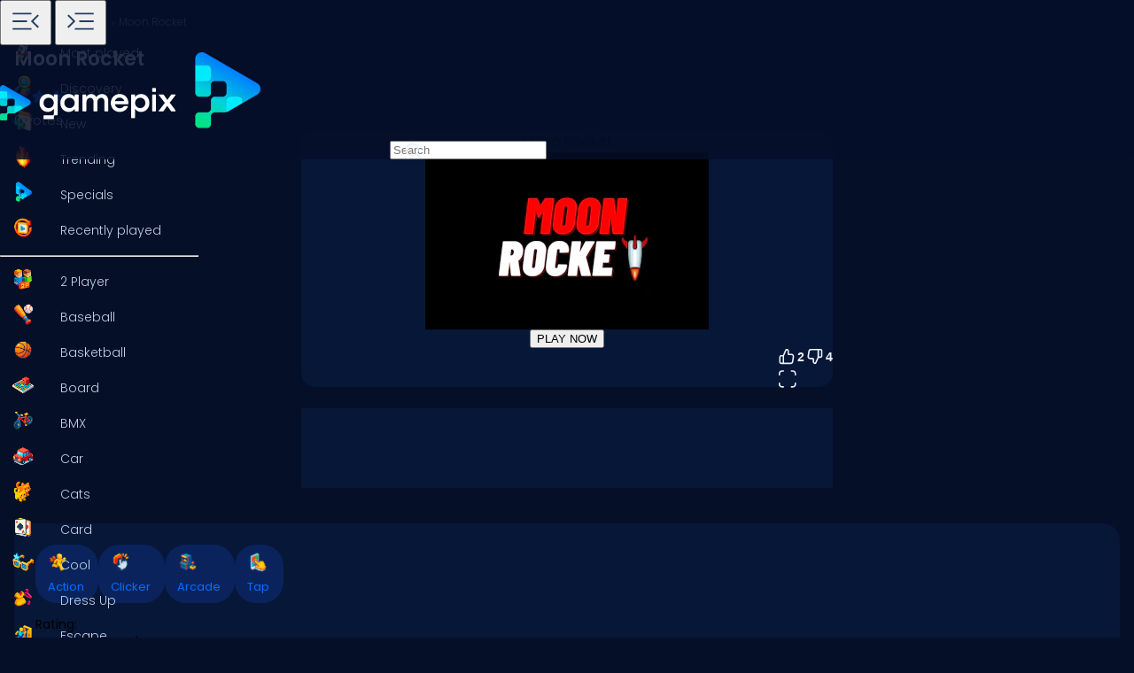

--- FILE ---
content_type: text/html; charset=utf-8
request_url: https://www.google.com/recaptcha/api2/aframe
body_size: 172
content:
<!DOCTYPE HTML><html><head><meta http-equiv="content-type" content="text/html; charset=UTF-8"></head><body><script nonce="xWt_ggPaVbPKA0rN_rifKQ">/** Anti-fraud and anti-abuse applications only. See google.com/recaptcha */ try{var clients={'sodar':'https://pagead2.googlesyndication.com/pagead/sodar?'};window.addEventListener("message",function(a){try{if(a.source===window.parent){var b=JSON.parse(a.data);var c=clients[b['id']];if(c){var d=document.createElement('img');d.src=c+b['params']+'&rc='+(localStorage.getItem("rc::a")?sessionStorage.getItem("rc::b"):"");window.document.body.appendChild(d);sessionStorage.setItem("rc::e",parseInt(sessionStorage.getItem("rc::e")||0)+1);localStorage.setItem("rc::h",'1768726242585');}}}catch(b){}});window.parent.postMessage("_grecaptcha_ready", "*");}catch(b){}</script></body></html>

--- FILE ---
content_type: text/css; charset=utf-8
request_url: https://www.gamepix.com/_app/immutable/assets/12.0_RfvR-j.css
body_size: 3837
content:
button.menu-icon.svelte-nb8yf6{align-items:center;background:var(--brand-primary);border-radius:40px;bottom:16px;color:var(--text-primary);display:flex;font-weight:var(--font-bold);padding:8px 16px;position:absolute;right:16px}button.menu-icon.svelte-nb8yf6:hover{background:var(--brand-primary-hover)}button.menu-icon.svelte-nb8yf6:active{background:var(--brand-primary-pressed)}@media(min-width:1200px){button.menu-icon.svelte-nb8yf6{bottom:32px}}div#gpx-adv-video.svelte-127jrs8{background-color:var(--background-secondary);height:100%;left:0;pointer-events:auto;position:fixed;top:0;width:100%;z-index:999}div.draggable.svelte-ywgk7n{-webkit-user-select:none;user-select:none;cursor:move;position:absolute;z-index:9}button.back-button.svelte-fydksb{align-items:center;background-color:#fffc;border:none;border-radius:0 10px 12px 0;box-shadow:0 4px 10px #00000080;cursor:pointer;display:flex;padding:3px 0 3px 3px;z-index:9}div.mobile-player.svelte-16zepx9{background-color:var(--background-primary);height:100%;left:0;pointer-events:auto;position:fixed;top:0;-webkit-user-select:none;user-select:none;width:100%;z-index:999}.game-iframe.svelte-1ko4t2l{width:100%;height:100%;border:none}.initial-loader.svelte-1ko4t2l{display:flex;justify-content:center;align-items:center;width:100%;height:100%}.initial-loader.svelte-1ko4t2l .loader-track:where(.svelte-1ko4t2l){width:240px;height:4px;background-color:#ffffff1a;border-radius:2px;overflow:hidden;position:relative}.initial-loader.svelte-1ko4t2l .loader-track:where(.svelte-1ko4t2l) .loader-line:where(.svelte-1ko4t2l){width:100px;height:100%;background-color:#fff;animation:svelte-1ko4t2l-loader-slide 1.2s ease-in-out infinite}@keyframes svelte-1ko4t2l-loader-slide{0%{transform:translate(-100%)}to{transform:translate(240px)}}div.mobile-player.svelte-17mfcid{background-color:var(--background-primary);height:100%;left:0;pointer-events:auto;position:fixed;top:0;-webkit-user-select:none;user-select:none;width:100%;z-index:999}li.item.svelte-1qwl157{align-items:center;background-color:var(--background-elevated-surface);border-radius:24px;display:flex;font-size:13px;padding:8px 16px 8px 14px}li.item.svelte-1qwl157 a:where(.svelte-1qwl157){align-items:center;display:flex;gap:4px;color:var(--text-primary)}li.item.svelte-1qwl157:hover a:where(.svelte-1qwl157){color:var(--brand-primary)}ul.svelte-n74zd{display:flex;flex-wrap:wrap;gap:8px;margin:0;padding:0;width:100%}div.game-description-info.svelte-3mycwi{display:flex;flex-direction:column;gap:8px}div.game-description-info.svelte-3mycwi div.item:where(.svelte-3mycwi){align-items:center;display:flex}div.game-description-info.svelte-3mycwi div.item.tags:where(.svelte-3mycwi){margin-bottom:16px;width:100%}div.game-description-info.svelte-3mycwi dl.game-summary:where(.svelte-3mycwi){max-width:100%;display:grid;grid-gap:8px;grid-template-rows:auto;grid-template-columns:fit-content(50%) 1fr;margin-block-start:4px}div.game-description-info.svelte-3mycwi dl.game-summary:where(.svelte-3mycwi) dt:where(.svelte-3mycwi){color:var(--text-secondary);word-wrap:break-word;overflow-wrap:anywhere;white-space:normal;max-width:100%}div.game-description-info.svelte-3mycwi dl.game-summary:where(.svelte-3mycwi) dd:where(.svelte-3mycwi){color:var(--text-primary);margin:0;display:flex;align-items:center;column-gap:4px}div.game-description-info.svelte-3mycwi dl.game-summary:where(.svelte-3mycwi) dd:where(.svelte-3mycwi) span:where(.svelte-3mycwi){font-weight:var(--font-normal)}@media(min-width:0px)and (max-width:599.95px){div.item.tags.svelte-3mycwi{flex-direction:column;gap:8px}}@media(max-width:1600px){div.game-description-info.svelte-3mycwi{gap:16px}div.game-description-info.svelte-3mycwi div.item:where(.svelte-3mycwi){width:calc(50% - 16px)}}@media(max-width:1365px){div.game-description-info.svelte-3mycwi{gap:16px}div.game-description-info.svelte-3mycwi div.item:where(.svelte-3mycwi){width:100%}}div.text-box.svelte-sf47v6{display:block;margin-bottom:0;margin-top:16px;padding:0}div.text-box.svelte-sf47v6 div.text-box-container:where(.svelte-sf47v6){border:none}div.text-box.svelte-sf47v6 div.text-box-container:where(.svelte-sf47v6) div.text-description:where(.svelte-sf47v6){color:var(--color-text-paragraph);display:flex;font-size:16px;margin-top:16px}div.text-box.svelte-sf47v6 div.text-box-container:where(.svelte-sf47v6) div.text-description:where(.svelte-sf47v6) div.text-description-html:where(.svelte-sf47v6){display:flex;flex-direction:column;width:100%}div.text-box.svelte-sf47v6 div.text-box-container:where(.svelte-sf47v6) div.text-description:where(.svelte-sf47v6) div.text-description-adv:where(.svelte-sf47v6){display:none}div.text-box.svelte-sf47v6 div.text-box-container:where(.svelte-sf47v6) div.text-description.only-desktop:where(.svelte-sf47v6) div.text-description-html:where(.svelte-sf47v6){width:calc(100% - 316px)}div.text-box.svelte-sf47v6 div.text-box-container:where(.svelte-sf47v6) div.text-description.only-desktop:where(.svelte-sf47v6) div.text-description-adv:where(.svelte-sf47v6){display:flex;justify-content:flex-end;width:316px}div.text-box.svelte-sf47v6 div.text-box-container:where(.svelte-sf47v6) div.text-description.only-desktop:where(.svelte-sf47v6) div.text-description-adv:where(.svelte-sf47v6) div#gpx-banner-right2:where(.svelte-sf47v6){height:600px;width:300px}li.games-grid-item.svelte-2lmkla div.header:where(.svelte-2lmkla) div.game-title:where(.svelte-2lmkla){font-size:12px;padding:8px 4px 4px 8px}li.games-grid-item.fullWidth.svelte-2lmkla{grid-column:span 2}ul.games-grid-col.svelte-zcak9n{display:grid;grid-template-columns:50% 50%;list-style-type:none;margin:0;padding:8px}div.load-more.svelte-zcak9n{width:100%}div.load-more.svelte-zcak9n button:where(.svelte-zcak9n){background:transparent;border:none;border-radius:10px;color:var(--brand-primary);font-size:16px;height:50px;width:100%}div.load-more.svelte-zcak9n button:where(.svelte-zcak9n):hover{color:var(--text-secondary)}button.item.svelte-1rwg1q6{align-items:center;background:transparent;border:none;color:var(--text-primary);display:flex;gap:4px;font-size:14px;font-weight:700;justify-content:center;padding:0;transition:all .3s ease-in-out}button.item.disabled.svelte-1rwg1q6{cursor:auto}div.game-actions-left.svelte-fv1m9p{align-items:center;display:flex;gap:16px;justify-content:space-between}@media(min-width:1024px){div.game-actions.svelte-fv1m9p{margin-right:8px}}div.footer.svelte-11nnrw3{align-items:center;background:var(--background-secondary);border-radius:0 0 16px 16px;display:flex;height:var(--games-iframe-footer-height);justify-content:flex-end}div.footer.svelte-11nnrw3 div.actions:where(.svelte-11nnrw3){align-items:center;display:flex;justify-content:space-between;padding:0 16px;width:calc(100% - 16px)}div.game-play-header.svelte-pomt7o div.content:where(.svelte-pomt7o){align-items:center;display:flex}div.game-play-header.svelte-pomt7o div.content:where(.svelte-pomt7o) div.rating:where(.svelte-pomt7o){align-items:end;display:flex}div.game-play-header.svelte-pomt7o div.content:where(.svelte-pomt7o) div.rating:where(.svelte-pomt7o) div.stars:where(.svelte-pomt7o){align-items:center;display:flex;gap:2px}div.game-play-header.svelte-pomt7o div.content:where(.svelte-pomt7o) div.rating:where(.svelte-pomt7o) p.votes:where(.svelte-pomt7o){color:var(--text-secondary);font-size:12px;font-weight:700;letter-spacing:1px;line-height:12px;margin:0 0 0 10px}@media(min-width:0px)and (max-width:599.95px){div.game-play-header.svelte-pomt7o div.content:where(.svelte-pomt7o){flex-direction:column;justify-content:flex-start}div.game-play-header.svelte-pomt7o div.content:where(.svelte-pomt7o) h1:where(.svelte-pomt7o){padding-right:0;width:100%}div.game-play-header.svelte-pomt7o div.content:where(.svelte-pomt7o) div.rating:where(.svelte-pomt7o){margin-bottom:16px;width:100%}}div#gpx-adv-video.svelte-1r1el6i{position:absolute;inset:0;pointer-events:auto;background-color:var(--background-secondary);background-size:100px 50px;background-position:center;background-repeat:no-repeat;height:100%;width:100%;z-index:2}div.game-iframe-item.svelte-zht7jj{align-items:center;display:flex;gap:8px;flex-direction:column;justify-content:center;width:100%}div.game-iframe-item.svelte-zht7jj a.continue-play-link:where(.svelte-zht7jj){color:var(--text-secondary);font-size:14px;font-weight:700}div.game-iframe-item.svelte-zht7jj a.continue-play-link:where(.svelte-zht7jj):hover{cursor:pointer;text-decoration:underline}div.game-iframe-item.svelte-zht7jj button.play-now-button:where(.svelte-zht7jj){background:var(--brand-primary);border:none;border-radius:24px;color:var(--text-primary);font-size:15px;font-weight:700;height:48px;margin-top:32px;padding:0 32px;width:180px}div.game-iframe-item.svelte-zht7jj button.play-now-button:where(.svelte-zht7jj):hover{background-color:var(--brand-primary-hover);cursor:pointer}div.game-iframe-item.svelte-zht7jj button.play-now-button:where(.svelte-zht7jj):active{background-color:var(--brand-primary-pressed)}div.game-iframe-item.svelte-zht7jj img:where(.svelte-zht7jj){border-radius:12px;box-shadow:0 4px 6px #1312308f;margin-top:8px}div.game-iframe-item.svelte-zht7jj span.title:where(.svelte-zht7jj){color:var(--text-primary);font-size:18px;font-weight:700;text-shadow:var(--color-primary) 1px 0 2px;text-transform:uppercase}div.game-iframe-item.svelte-zht7jj span.subtitle:where(.svelte-zht7jj){color:var(--text-primary);font-size:20px}div.game-iframe-item.alternative.svelte-zht7jj,div.game-iframe-item.linkedout.svelte-zht7jj{width:50%}div.game-iframe.svelte-1vjnb2y{border-radius:16px 16px 0 0;background:var(--background-secondary);aspect-ratio:16/9;overflow:hidden;position:relative;width:100%;z-index:0}div.game-iframe.svelte-1vjnb2y div.bg-linkedout-game:where(.svelte-1vjnb2y){height:100%;position:absolute;width:100%;z-index:-1}div.game-iframe.svelte-1vjnb2y div.bg-linkedout-game:where(.svelte-1vjnb2y):before{content:"";border-radius:6%;background-image:radial-gradient(circle at 100% 0,#020d23,#0b4c9e 50%);position:absolute;transform:rotate(45deg);opacity:.5;filter:blur(15px);width:1000px;height:1000px;top:50%;left:50%;margin-left:-1050px;margin-top:-500px}div.game-iframe.svelte-1vjnb2y div.bg-linkedout-game:where(.svelte-1vjnb2y):after{content:"";border-radius:6%;background-image:radial-gradient(circle at 100% 0,#020d23,#0b4c9e 50%);position:absolute;transform:rotate(45deg);opacity:.9;filter:blur(15px);width:1000px;height:1000px;top:50%;left:50%;margin-left:-1125px;margin-top:-500px}div.game-iframe.svelte-1vjnb2y div.background:where(.svelte-1vjnb2y){background-position:center;background-repeat:no-repeat;background-size:cover;display:flex;filter:blur(8px);inset:0;opacity:.3;position:absolute;transform:scale(1.4);transition:background 1s;z-index:-1}div.game-iframe.svelte-1vjnb2y div.main-content:where(.svelte-1vjnb2y){display:flex;flex-direction:row;height:100%;position:relative}div.game-iframe.svelte-1vjnb2y div.main-content:where(.svelte-1vjnb2y) div.game:where(.svelte-1vjnb2y){position:absolute;inset:0;pointer-events:auto;background-color:var(--background-secondary);background-size:100px 50px;background-position:center;background-repeat:no-repeat}div.game-iframe.svelte-1vjnb2y div.main-content:where(.svelte-1vjnb2y) div.game.playing:where(.svelte-1vjnb2y){z-index:1}div.game-iframe.mobile.svelte-1vjnb2y{min-height:260px;border-radius:8px}div.game-iframe.fullscreen.svelte-1vjnb2y{aspect-ratio:auto;height:calc(100% - var(--games-iframe-footer-height))}div.mobile-not-available.svelte-vnznh0{align-items:center;background:#0009;border-radius:12px;display:flex;flex-direction:column;gap:8px;height:101%;justify-content:center;top:0;left:0;position:absolute;text-align:center;width:100%;z-index:1}div.mobile-not-available.svelte-vnznh0 a.continue-play-link:where(.svelte-vnznh0){color:var(--color-info);font-size:14px;font-weight:700}div.mobile-not-available.svelte-vnznh0 a.continue-play-link:where(.svelte-vnznh0):hover{cursor:pointer;text-decoration:underline}div.mobile-not-available.svelte-vnznh0 div.store-links:where(.svelte-vnznh0){display:flex;gap:8px}div.mobile-not-available.svelte-vnznh0 div.store-links:where(.svelte-vnznh0) a:where(.svelte-vnznh0){display:none}div.mobile-not-available.svelte-vnznh0 p:where(.svelte-vnznh0){margin:0}div.game-mobile.svelte-1uzn8lk div.info:where(.svelte-1uzn8lk){padding:0 8px}div.game-mobile.svelte-1uzn8lk div.info:where(.svelte-1uzn8lk) div.actions:where(.svelte-1uzn8lk){display:grid;flex-direction:column;justify-content:space-between;margin-top:16px}div.game-mobile.svelte-1uzn8lk div.game-mobile-cover:where(.svelte-1uzn8lk){position:relative}div.game-mobile.svelte-1uzn8lk button.play-now-button:where(.svelte-1uzn8lk){background:var(--brand-primary);border:none;border-radius:24px;color:var(--text-primary);display:block;font-size:15px;font-weight:700;height:50px;margin:16px auto 0;max-width:300px;padding:0 30px;width:100%}div.game-mobile.svelte-1uzn8lk button.play-now-button:where(.svelte-1uzn8lk):hover{background-color:var(--brand-primary-hover);cursor:pointer}div.game-mobile.svelte-1uzn8lk button.play-now-button:where(.svelte-1uzn8lk):active{background-color:var(--brand-primary-pressed)}div.game-iframe-container.svelte-1nxov3f{display:flex;justify-content:center}div.game-iframe-container.svelte-1nxov3f div.game-iframe-container-left:where(.svelte-1nxov3f){display:block;min-width:176px}div.game-iframe-container.svelte-1nxov3f div.game-iframe-container-left:where(.svelte-1nxov3f) div#gpx-banner-left:where(.svelte-1nxov3f){height:600px;margin:0 16px 0 auto;width:160px}div.game-iframe-container.svelte-1nxov3f div.game-iframe-container-right:where(.svelte-1nxov3f){display:block;width:calc(100% - 176px)}div.game-iframe-container.svelte-1nxov3f div.game-iframe-container-right:where(.svelte-1nxov3f) div#game-iframe-desktop:where(.svelte-1nxov3f){background-color:var(--background-primary);width:100%}div.game-iframe-container.svelte-1nxov3f div.game-iframe-container-right:where(.svelte-1nxov3f) div#game-iframe-desktop.fullscreen:where(.svelte-1nxov3f){height:100%;left:0;max-width:100%;pointer-events:auto;position:fixed;top:0;-webkit-user-select:none;user-select:none;width:100%;z-index:999}div.banner-row.svelte-1nxov3f{display:block;height:90px;position:relative;margin:24px 0;text-align:center}div.banner-row-mobile.svelte-1nxov3f{display:flex;flex-wrap:wrap;margin:24px auto;position:relative;text-align:center}div.banner-row-mobile.svelte-1nxov3f div#gpx-banner-mobile:where(.svelte-1nxov3f){display:block;margin:0 auto;height:100%;width:100%}@media(max-width:1200px){div.game-iframe-container.svelte-1nxov3f div.game-iframe-container-left:where(.svelte-1nxov3f){display:none}div.game-iframe-container.svelte-1nxov3f div.game-iframe-container-right:where(.svelte-1nxov3f){width:100%}}@media(min-width:1024px){div#game-iframe-desktop.svelte-1nxov3f{min-width:600px;max-width:1200px;margin:0 auto}}div.game-iframe.svelte-db8f4i{border-radius:16px 16px 0 0;background:var(--background-secondary);aspect-ratio:16/9;overflow:hidden;position:relative;width:100%;z-index:0}div.game-iframe.svelte-db8f4i div.bg-linkedout-game:where(.svelte-db8f4i){height:100%;position:absolute;width:100%;z-index:-1}div.game-iframe.svelte-db8f4i div.bg-linkedout-game:where(.svelte-db8f4i):before{content:"";border-radius:6%;background-image:radial-gradient(circle at 100% 0,#020d23,#0b4c9e 50%);position:absolute;transform:rotate(45deg);opacity:.5;filter:blur(15px);width:1000px;height:1000px;top:50%;left:50%;margin-left:-1050px;margin-top:-500px}div.game-iframe.svelte-db8f4i div.bg-linkedout-game:where(.svelte-db8f4i):after{content:"";border-radius:6%;background-image:radial-gradient(circle at 100% 0,#020d23,#0b4c9e 50%);position:absolute;transform:rotate(45deg);opacity:.9;filter:blur(15px);width:1000px;height:1000px;top:50%;left:50%;margin-left:-1125px;margin-top:-500px}div.game-iframe.svelte-db8f4i div.background:where(.svelte-db8f4i){background-position:center;background-repeat:no-repeat;background-size:cover;display:flex;filter:blur(8px);inset:0;opacity:.3;position:absolute;transform:scale(1.4);transition:background 1s;z-index:-1}div.game-iframe.svelte-db8f4i div.main-content:where(.svelte-db8f4i){display:flex;flex-direction:row;height:100%;position:relative}div.game-iframe.svelte-db8f4i div.main-content:where(.svelte-db8f4i) div.game:where(.svelte-db8f4i){position:absolute;inset:0;pointer-events:auto;background-color:var(--background-secondary);background-size:100px 50px;background-position:center;background-repeat:no-repeat}div.game-iframe.svelte-db8f4i div.main-content:where(.svelte-db8f4i) div.game.playing:where(.svelte-db8f4i){z-index:1}div.game-iframe.mobile.svelte-db8f4i{min-height:260px;border-radius:8px}div.game-iframe.fullscreen.svelte-db8f4i{aspect-ratio:auto;height:calc(100% - var(--games-iframe-footer-height))}div.game-iframe-container.svelte-1rbsilf{display:flex;justify-content:center}div.game-iframe-container.svelte-1rbsilf div.game-iframe-container-left:where(.svelte-1rbsilf){display:block;min-width:176px}div.game-iframe-container.svelte-1rbsilf div.game-iframe-container-left:where(.svelte-1rbsilf) div#gpx-banner-left:where(.svelte-1rbsilf){height:600px;margin:0 16px 0 auto;width:160px}div.game-iframe-container.svelte-1rbsilf div.game-iframe-container-right:where(.svelte-1rbsilf){display:block;width:calc(100% - 176px)}div.game-iframe-container.svelte-1rbsilf div.game-iframe-container-right:where(.svelte-1rbsilf) div#game-iframe-desktop:where(.svelte-1rbsilf){background-color:var(--background-primary);width:100%}div.game-iframe-container.svelte-1rbsilf div.game-iframe-container-right:where(.svelte-1rbsilf) div#game-iframe-desktop.fullscreen:where(.svelte-1rbsilf){height:100%;left:0;max-width:100%;pointer-events:auto;position:fixed;top:0;-webkit-user-select:none;user-select:none;width:100%;z-index:999}div.banner-row.svelte-1rbsilf{display:block;height:90px;position:relative;margin:24px 0;text-align:center}div.banner-row-mobile.svelte-1rbsilf{display:flex;flex-wrap:wrap;margin:24px auto;position:relative;text-align:center}div.banner-row-mobile.svelte-1rbsilf div#gpx-banner-mobile:where(.svelte-1rbsilf){display:block;margin:0 auto;height:100%;width:100%}@media(max-width:1200px){div.game-iframe-container.svelte-1rbsilf div.game-iframe-container-left:where(.svelte-1rbsilf){display:none}div.game-iframe-container.svelte-1rbsilf div.game-iframe-container-right:where(.svelte-1rbsilf){width:100%}}@media(min-width:1024px){div#game-iframe-desktop.svelte-1rbsilf{min-width:600px;max-width:1200px;margin:0 auto}}div.carousel-item.svelte-jqwj7{border-radius:12px}div.carousel-item.svelte-jqwj7 iframe:where(.svelte-jqwj7){aspect-ratio:16/10;width:100%;height:auto}div.carousel-item.svelte-jqwj7 img:where(.svelte-jqwj7){aspect-ratio:16/10;border-radius:12px}div.carousel-item.svelte-jqwj7 .video-preview:where(.svelte-jqwj7){position:relative;display:inline-block}div.carousel-item.svelte-jqwj7 .play-button:where(.svelte-jqwj7){position:absolute;top:50%;left:50%;transform:translate(-50%,-50%);cursor:pointer;opacity:.6;transition:opacity .3s}div.carousel-item.svelte-jqwj7 .play-button:where(.svelte-jqwj7) svg:where(.svelte-jqwj7) .play-button-bg:where(.svelte-jqwj7){fill:#212121}div.carousel-item.svelte-jqwj7 .play-button:where(.svelte-jqwj7) svg:where(.svelte-jqwj7) .play-button-icon:where(.svelte-jqwj7){fill:#fff}div.carousel-item.small.svelte-jqwj7{display:flex;gap:16px}div.carousel-item.small.svelte-jqwj7 img:where(.svelte-jqwj7){height:100%;width:auto}div.carousel-item.small.svelte-jqwj7:hover{cursor:pointer}div.game-image.svelte-jqwj7{border-radius:0;display:block;position:relative;overflow:hidden;padding-top:62.5%}div.game-image.svelte-jqwj7 img:where(.svelte-jqwj7){border-radius:0}@media(min-width:1024px){div.carousel-item.small.svelte-jqwj7{overflow:hidden}div.carousel-item.small.svelte-jqwj7 img:where(.svelte-jqwj7){transition:transform .4s ease-in,transform .2s ease-out}div.carousel-item.small.svelte-jqwj7:hover .play-button:where(.svelte-jqwj7){opacity:1}div.carousel-item.small.svelte-jqwj7:hover .play-button:where(.svelte-jqwj7) svg:where(.svelte-jqwj7) .play-button-bg:where(.svelte-jqwj7){fill:#f03}div.carousel-item.small.svelte-jqwj7:hover img:where(.svelte-jqwj7){transform:scale(1.1)}}div.game-premium-key-container.svelte-1st6gps{display:flex;flex-direction:column;gap:16px;justify-content:center}div.game-premium-key-container.svelte-1st6gps div.game-premium-key-container-left:where(.svelte-1st6gps){display:block;width:100%}div.game-premium-key-container.svelte-1st6gps div.game-premium-key-container-left:where(.svelte-1st6gps) div.carousel:where(.svelte-1st6gps){overflow-x:scroll;width:100%;scrollbar-width:none;-ms-overflow-style:none}div.game-premium-key-container.svelte-1st6gps div.game-premium-key-container-left:where(.svelte-1st6gps) div.carousel:where(.svelte-1st6gps)::-webkit-scrollbar{display:none}div.game-premium-key-container.svelte-1st6gps div.game-premium-key-container-left:where(.svelte-1st6gps) div.carousel:where(.svelte-1st6gps) div.carousel-row:where(.svelte-1st6gps){display:inline-flex;flex-direction:row;flex-wrap:nowrap;gap:8px;padding:16px 0;height:80px}div.game-premium-key-container.svelte-1st6gps div.game-premium-key-container-right:where(.svelte-1st6gps){display:block;width:100%}div.game-premium-key-container.svelte-1st6gps div.game-premium-key-container-right:where(.svelte-1st6gps) div.info-container:where(.svelte-1st6gps){background-color:var(--background-secondary);border-radius:20px;display:flex;gap:16px;height:calc(100% - 32px);flex-direction:column;align-items:center;padding:8px 16px 16px}div.game-premium-key-container.svelte-1st6gps div.game-premium-key-container-right:where(.svelte-1st6gps) div.info-container:where(.svelte-1st6gps) div.info-item:where(.svelte-1st6gps){align-items:center;display:flex;gap:16px;width:100%}div.game-premium-key-container.svelte-1st6gps div.game-premium-key-container-right:where(.svelte-1st6gps) div.info-container:where(.svelte-1st6gps) div.info-item:where(.svelte-1st6gps) p:where(.svelte-1st6gps){display:flex;flex-direction:column;justify-content:center;align-items:center;margin:0;padding:0;text-align:center}div.game-premium-key-container.svelte-1st6gps div.game-premium-key-container-right:where(.svelte-1st6gps) div.info-container:where(.svelte-1st6gps) div.info-item:where(.svelte-1st6gps) p:where(.svelte-1st6gps):first-of-type{width:40px}div.game-premium-key-container.svelte-1st6gps div.game-premium-key-container-right:where(.svelte-1st6gps) div.info-container:where(.svelte-1st6gps) div.info-item:where(.svelte-1st6gps) p.flex-row:where(.svelte-1st6gps){align-items:center;flex-direction:row;gap:8px;justify-content:flex-start}div.game-premium-key-container.svelte-1st6gps div.game-premium-key-container-right:where(.svelte-1st6gps) div.info-container:where(.svelte-1st6gps) div.info-item:where(.svelte-1st6gps) p.label:where(.svelte-1st6gps){font-size:14px;width:100px}div.game-premium-key-container.svelte-1st6gps div.game-premium-key-container-right:where(.svelte-1st6gps) div.info-container:where(.svelte-1st6gps) div.info-item:where(.svelte-1st6gps) p.label.flex-row:where(.svelte-1st6gps){flex-direction:row;font-size:16px}div.game-premium-key-container.svelte-1st6gps div.game-premium-key-container-right:where(.svelte-1st6gps) div.info-container:where(.svelte-1st6gps) div.info-item:where(.svelte-1st6gps) p.label:where(.svelte-1st6gps) span.info-icon:where(.svelte-1st6gps){border:1px solid var(--text-primary);border-radius:50%;display:inline-block;color:var(--text-primary);font-size:9px;height:12px;line-height:12px;-webkit-user-select:none;user-select:none;width:12px}div.game-premium-key-container.svelte-1st6gps div.game-premium-key-container-right:where(.svelte-1st6gps) div.info-container:where(.svelte-1st6gps) div.info-item.buy-now-button:where(.svelte-1st6gps){display:flex;flex-direction:column;margin:32px 0}div.game-premium-key-container.svelte-1st6gps div.game-premium-key-container-right:where(.svelte-1st6gps) div.info-container:where(.svelte-1st6gps) div.info-item.buy-now-button:where(.svelte-1st6gps) button:where(.svelte-1st6gps){background:var(--brand-primary);border:none;border-radius:16px;color:var(--text-primary);font-size:15px;font-weight:700;height:48px;padding:0 32px;width:240px}div.game-premium-key-container.svelte-1st6gps div.game-premium-key-container-right:where(.svelte-1st6gps) div.info-container:where(.svelte-1st6gps) div.info-item.buy-now-button:where(.svelte-1st6gps) button:where(.svelte-1st6gps):hover{background-color:var(--brand-primary-hover);cursor:pointer}div.game-premium-key-container.svelte-1st6gps div.game-premium-key-container-right:where(.svelte-1st6gps) div.info-container:where(.svelte-1st6gps) div.info-item.buy-now-button:where(.svelte-1st6gps) button:where(.svelte-1st6gps):active{background-color:var(--brand-primary-pressed)}div.game-premium-key-container.svelte-1st6gps div.game-premium-key-container-right:where(.svelte-1st6gps) div.info-container:where(.svelte-1st6gps) div.info-item.buy-now-button:where(.svelte-1st6gps) div.info-item:where(.svelte-1st6gps){justify-content:center}div.game-premium-key-container.svelte-1st6gps div.game-premium-key-container-right:where(.svelte-1st6gps) div.info-container:where(.svelte-1st6gps) div.info-item.center:where(.svelte-1st6gps){justify-content:center}div.game-premium-key-container.svelte-1st6gps div.game-premium-key-container-right:where(.svelte-1st6gps) div.info-container:where(.svelte-1st6gps) div.info-item.center:where(.svelte-1st6gps) p:where(.svelte-1st6gps){width:fit-content}div.game-premium-key-container.svelte-1st6gps div.game-premium-key-container-right:where(.svelte-1st6gps) div.info-container:where(.svelte-1st6gps) div.info-item.flex-col:where(.svelte-1st6gps){display:flex;flex-direction:column;gap:4px}div.game-premium-key-container.svelte-1st6gps div.game-premium-key-container-right:where(.svelte-1st6gps) div.info-container:where(.svelte-1st6gps) h1:where(.svelte-1st6gps){font-size:20px;text-align:left;width:100%}div.description.svelte-1st6gps{color:var(--color-text-paragraph);display:block;font-size:15px;position:relative;height:80px;overflow:hidden;transition:all .5s ease-in-out}div.description.svelte-1st6gps:after{content:"";position:absolute;bottom:0;left:0;width:100%;height:100px;background:linear-gradient(to top,var(--background-secondary),transparent 20%)}div.description.descExpanded.svelte-1st6gps{height:fit-content}div.description.descExpanded.svelte-1st6gps:after{display:none}.view-more-button.svelte-1st6gps{background:transparent;border:none;color:#8cd1f8;font-size:14px;font-weight:700;margin-top:8px;cursor:pointer}.view-more-button.svelte-1st6gps:hover{color:#ceedff}div.separator.svelte-1st6gps{position:relative;text-align:center;margin:48px 0}div.separator.svelte-1st6gps:before{content:"";position:absolute;top:50%;left:0;width:100%;height:1px;background:var(--background-elevated-surface);z-index:0}div.separator.svelte-1st6gps span:where(.svelte-1st6gps){background:var(--background-primary);padding:0 16px;position:relative;z-index:1;color:var(--color-text-paragraph);font-weight:700}@media(min-width:1024px){div.game-premium-key-container.svelte-1st6gps{flex-direction:row}div.game-premium-key-container.svelte-1st6gps div.game-premium-key-container-left:where(.svelte-1st6gps){width:60%}div.game-premium-key-container.svelte-1st6gps div.game-premium-key-container-left:where(.svelte-1st6gps) div.carousel:where(.svelte-1st6gps) div.carousel-row:where(.svelte-1st6gps){height:120px}div.game-premium-key-container.svelte-1st6gps div.game-premium-key-container-right:where(.svelte-1st6gps){width:40%}div.game-premium-key-container.svelte-1st6gps div.game-premium-key-container-right:where(.svelte-1st6gps) div.info-container:where(.svelte-1st6gps) h1:where(.svelte-1st6gps){font-size:22px}div.description.svelte-1st6gps{height:60px}}@media(min-width:1280px){div.game-premium-key-container.svelte-1st6gps div.game-premium-key-container-right:where(.svelte-1st6gps) div.info-container:where(.svelte-1st6gps){height:calc(100% - 64px);padding:16px 32px 32px}div.description.svelte-1st6gps{height:160px}}@media(min-width:1440px){div.description.svelte-1st6gps{height:200px}}@media(min-width:1920px){div.game-premium-key-container.svelte-1st6gps{flex-direction:row}div.game-premium-key-container.svelte-1st6gps div.game-premium-key-container-left:where(.svelte-1st6gps){width:65%}div.game-premium-key-container.svelte-1st6gps div.game-premium-key-container-right:where(.svelte-1st6gps){width:35%}div.description.svelte-1st6gps{height:fit-content}.view-more-button.svelte-1st6gps{display:none}}div.page.svelte-150qf08{display:block;max-width:1920px;position:relative;padding:16px 16px 64px}div.page.svelte-150qf08 div.player-container:where(.svelte-150qf08){display:flex;justify-content:center;margin-bottom:32px}div.page.svelte-150qf08 div.player-container:where(.svelte-150qf08) div.container-left:where(.svelte-150qf08){display:block;width:100%}div.page.svelte-150qf08 div.player-container:where(.svelte-150qf08) div.container-right:where(.svelte-150qf08){display:none}div.page.svelte-150qf08 div.player-container:where(.svelte-150qf08) div.container-right:where(.svelte-150qf08) div#gpx-banner-right1:where(.svelte-150qf08){height:250px;margin:0 auto 16px;width:300px}@media(min-width:1024px){div.page.svelte-150qf08 div.player-container:where(.svelte-150qf08) div.container-left:where(.svelte-150qf08){min-width:calc(80% - 320px);width:calc(100% - 320px)}div.page.svelte-150qf08 div.player-container:where(.svelte-150qf08) div.container-right:where(.svelte-150qf08){display:block;width:320px}}@media(min-width:1920px){div.page.svelte-150qf08 div.player-container:where(.svelte-150qf08) div.container-left:where(.svelte-150qf08){width:calc(100% - 400px)}div.page.svelte-150qf08 div.player-container:where(.svelte-150qf08) div.container-right:where(.svelte-150qf08){display:block;width:400px}}


--- FILE ---
content_type: application/javascript; charset=utf-8
request_url: https://fundingchoicesmessages.google.com/f/AGSKWxXUbYfNbtVF8pD_2ZJg_iHT9rNrVS2mRVgaLhY-UKpluH6mT8yGDty0ao_22S5B-NJlvqGhaUDlc5_Xhnlmy-bunmdVm_QuZdMWrq3Ah1SJr4XLc76Ge-OClZwlJ4m2oI61mL5FH-fvqoGbGE5mwNxkRlo4CxqhlRkNTIHIf8dLvmoxZtRidFExCJ67/_/ad/bbl-728x90.php?&banner_id=/bookads2./xads.js
body_size: -1291
content:
window['e7806f70-c35a-4ee4-a64d-9be5640cf4f7'] = true;